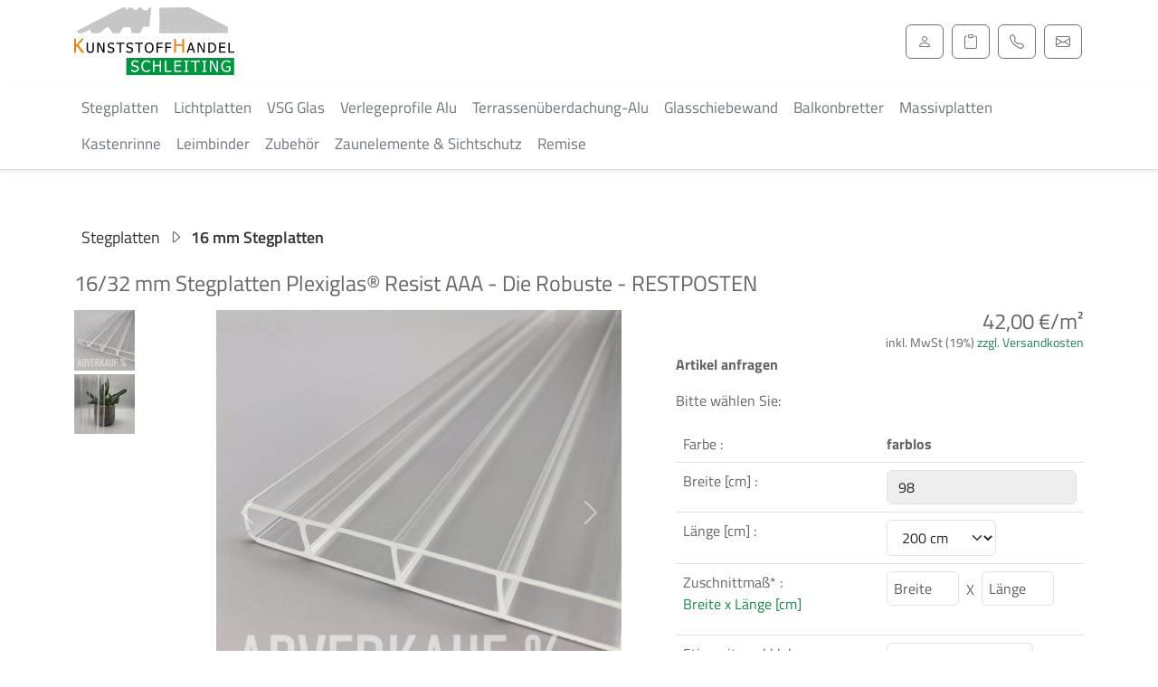

--- FILE ---
content_type: text/html; charset=UTF-8
request_url: https://www.stegplatten.net/hohlkammerplatten-doppelstegplatten-die-robuste-plexiglas-resist-aaa-1632mm_95.html
body_size: 7931
content:
<!doctype html>
<html lang="de">
<head>
    <meta charset="utf-8">
    <meta name="viewport" content="width=device-width, initial-scale=1">
    <title>Hohlkammerplatten / Doppelstegplatten:  Die Robuste - Plexiglas® Resist® 16-32 mm</title>
    <meta name="description" content="Der Robusten Plexiglas Ressist Doppelstegplatte kann Hagel, Sturm und Eis können nichts anhaben. Durch die No Drop Beschichtung fließt Regenwasser  außerdem rückstandsfrei ab - es entstehen keine Tropfränder.">
    <meta name="author" content="(c)2013 - 2026  2M.Studio Internet &amp; Werbung www.2mstudio.de">
    <base href="/">
    <link rel="canonical" href="https://www.stegplatten.net/1632-mm-stegplatten-plexiglas-resist-aaa-die-robuste-restposten_95.html" />
	<meta property="og:type" content="website">
    <meta property="og:url" content="https://www.stegplatten.net/1632-mm-stegplatten-plexiglas-resist-aaa-die-robuste-restposten_95.html">
    <meta property="og:image" content="https://www.stegplatten.net/images/stegplatten.net.jpg">
    <meta property="og:image:type" content="image/jpeg">
    <meta property="og:image:width" content="1920">
    <meta property="og:image:height" content="740">
    <meta property="og:title" content="Hohlkammerplatten / Doppelstegplatten:  Die Robuste - Plexiglas® Resist® 16-32 mm">
    <meta property="og:description" content="Der Robusten Plexiglas Ressist Doppelstegplatte kann Hagel, Sturm und Eis können nichts anhaben. Durch die No Drop Beschichtung fließt Regenwasser  außerdem rückstandsfrei ab - es entstehen keine Tropfränder.">
    <meta name="twitter:card" content="photo" />
    <meta name="twitter:site" content="@flickr" />
    <meta name="twitter:title" content="Hohlkammerplatten / Doppelstegplatten:  Die Robuste - Plexiglas® Resist® 16-32 mm" />
    <meta name="twitter:description" content="Der Robusten Plexiglas Ressist Doppelstegplatte kann Hagel, Sturm und Eis können nichts anhaben. Durch die No Drop Beschichtung fließt Regenwasser  außerdem rückstandsfrei ab - es entstehen keine Tropfränder." />
    <meta name="twitter:image" content="https://www.stegplatten.net/images/stegplatten.net.jpg" />
    <meta name="twitter:url" content="https://stegplatten.net/1632-mm-stegplatten-plexiglas-resist-aaa-die-robuste-restposten_95.html" />
        <link href="assets/css/screen.min.css?id=1769518452" rel="stylesheet">
    <link rel="icon" href="assets/img/favicon-64.png" type="image/png">
</head>
<body>

<div id="modalsm" class="modal fade" tabindex="-1" role="dialog" aria-hidden="true">
    <div class="modal-dialog" role="document"></div>
</div>
<div id="modalx" class="modal modal-xl fade" tabindex="-1" role="dialog"  aria-hidden="true">
    <div class="modal-dialog" role="document"></div>
</div>

<div class="fixed-top bg-white">
<nav class="navbar navbar-expand navbar-light">
    <div class="container">
        <div class="col-3">
            <a class="navbar-brand" href="./"><img src="./assets/img/stegplatten.svg" alt="stegplatten.net" class="img-fluid"></a>
        </div>
        <div class="col-9">
            <ul class="navbar-nav me-auto mb-2 mb-md-0 justify-content-end">
                                    <li class="nav-item">
                        <a href="_lib/modal/login.php" rel="nofollow" title="Login" data-bs-toggle="modal" class="btn btn-outline-secondary me-1 me-md-2" data-bs-target="#modalsm">
                            <i class="bi bi-person mr-1"></i>
                        </a>
                    </li>
                                <li class="nav-item">
                    <a class="btn btn-outline-secondary me-1 me-md-2 navbas" href="account/basket/" title="Merkzettel" rel="nofollow">
                        <i class="bi bi-clipboard"></i></a>
                </li>
                <li class="nav-item">
                    <a class="btn btn-outline-secondary me-1 me-md-2" href="tel:+492874942656" title="+ 49 (0)2874 94 26 56">
                        <i class="bi bi-telephone"></i></a>
                </li>
                <li class="nav-item">
                    <a class="btn btn-outline-secondary" href="page/contact/" title="E-Mail">
                        <i class="bi bi-envelope"></i></a>
                </li>
                <li class="nav-item">
                    <button class="navbar-toggler ms-1 ms-md-2 d-block d-xl-none d-xxl-none" type="button"  data-bs-toggle="offcanvas" data-bs-target="#offcanvasNavbar2"
                            aria-controls="offcanvasNavbar2">
                        <span class="navbar-toggler-icon"></span>
                    </button>
                </li>
            </ul>
        </div>
    </div>
</nav>

<nav class="navbar navbar-expand-xl navbar-light border-bottom shadow-sm" aria-label="Offcanvas navbar large">
    <div class="container">
        <div class="offcanvas offcanvas-start text-bg-light" tabindex="-1" id="offcanvasNavbar2"
             aria-labelledby="offcanvasNavbar2Label">
            <div class="offcanvas-header">
                <h5 class="offcanvas-title fs-6" id="offcanvasNavbar2Label">Menü schliessen</h5>
                <button type="button" class="btn-close btn-close-dark" data-bs-dismiss="offcanvas"
                        aria-label="Close"></button>
            </div>
            <div class="offcanvas-body">
                <ul class="navbar-nav justify-content-start flex-grow-1 pe-1">
                    	<li class="nav-item dropdown"><a class="nav-link" href="#" role="button" data-bs-toggle="dropdown" aria-expanded="false">Stegplatten</a><ul class="dropdown-menu dropdown-menu-full-width mt-2"><li><a class="dropdown-item w-100" href="stegplatten_4.html">Stegplatten</a></li>			<li><a class="dropdown-item" href="6-mm-stegplatten_86.html">6 mm Stegplatten</a></li>
			<li><a class="dropdown-item" href="10-mm-stegplatten_658.html">10 mm Stegplatten</a></li>
			<li><a class="dropdown-item" href="16-mm-stegplatten_656.html">16 mm Stegplatten</a></li>
			<li><a class="dropdown-item" href="25-mm-stegplatten_659.html">25 mm Stegplatten</a></li>
			<li><a class="dropdown-item" href="32-mm-stegplatten_660.html">32 mm Stegplatten</a></li>
			<li><a class="dropdown-item" href="sonderposten_16.html">Sonderposten</a></li>
			<li><a class="dropdown-item" href="16-mm-stegplatten-komplettset_18.html">16 mm Stegplatten Komplettset</a></li>
			<li><a class="dropdown-item" href="terrassenueberdachungen-aus-aluminium_666.html">Aluminium Terrassenüberdachung Stegplatten</a></li>
</ul></li>
	<li class="nav-item dropdown"><a class="nav-link" href="#" role="button" data-bs-toggle="dropdown" aria-expanded="false">Lichtplatten</a><ul class="dropdown-menu dropdown-menu-full-width mt-2"><li><a class="dropdown-item w-100" href="lichtplatten_6.html">Lichtplatten</a></li>			<li><a class="dropdown-item" href="lichtplatten-polycarbonat_28.html">Lichtplatten Polycarbonat</a></li>
			<li><a class="dropdown-item" href="wellplatten-wabe-acrylglas_434.html">Wellplatten Wabe Acrylglas</a></li>
			<li><a class="dropdown-item" href="wellplatten-wabe-plexiglas_438.html">Wellplatten Wabe Plexiglas®</a></li>
			<li><a class="dropdown-item" href="sonderposten_16.html">Sonderposten</a></li>
			<li><a class="dropdown-item" href="befestigungssets_30.html">Befestigungssets</a></li>
			<li><a class="dropdown-item" href="profilfueller_246.html">Profilfüller</a></li>
</ul></li>
	<li class="nav-item dropdown"><a class="nav-link" href="#" role="button" data-bs-toggle="dropdown" aria-expanded="false">VSG Glas</a><ul class="dropdown-menu dropdown-menu-full-width mt-2"><li><a class="dropdown-item w-100" href="vsg-glas_12.html">VSG Glas</a></li>			<li><a class="dropdown-item" href="vsg-glas-klar_253.html">VSG-Glas KLAR</a></li>
			<li><a class="dropdown-item" href="vsg-glas-weissmatte-folie_259.html">VSG-Glas Weißmatte-Folie</a></li>
			<li><a class="dropdown-item" href="vsg-und-esg-sonderposten_336.html">VSG und ESG Sonderposten</a></li>
			<li><a class="dropdown-item" href="terrassenueberdachungen-aus-aluminium_666.html">Aluminium Terrassenüberdachungen VSG-Glas</a></li>
</ul></li>
	<li class="nav-item dropdown"><a class="nav-link" href="#" role="button" data-bs-toggle="dropdown" aria-expanded="false">Verlegeprofile Alu</a><ul class="dropdown-menu dropdown-menu-full-width mt-2"><li><a class="dropdown-item w-100" href="verlegeprofile-alu_5.html">Verlegeprofile Alu</a></li>			<li><a class="dropdown-item" href="verlegeprofile-fuer-8-mm-vsg-glas_282.html">Verlegeprofile für 8 mm VSG / Glas</a></li>
			<li><a class="dropdown-item" href="verlegeprofile-fuer-10-mm-vsg-glas_312.html">Verlegeprofile für 10 mm VSG / Glas</a></li>
			<li><a class="dropdown-item" href="verlegeprofile-fuer-12-mm-vsg-glas_879.html">Verlegeprofile für 12 mm VSG / Glas</a></li>
			<li><a class="dropdown-item" href="verlegeprofile-fuer-6-mm-stegplatten_20.html">Verlegeprofile für 6 mm Stegplatten</a></li>
			<li><a class="dropdown-item" href="verlegeprofile-fuer-10-mm-stegplatten_22.html">Verlegeprofile für 10 mm Stegplatten</a></li>
			<li><a class="dropdown-item" href="verlegeprofile-fuer-16-mm-stegplatten_24.html">Verlegeprofile für 16 mm Stegplatten</a></li>
			<li><a class="dropdown-item" href="verlegeprofile-fuer-25-mm-stegplatten_25.html">Verlegeprofile für 25 mm Stegplatten</a></li>
			<li><a class="dropdown-item" href="verlegeprofile-fuer-32-mm-stegplatten_26.html">Verlegeprofile für 32 mm Stegplatten</a></li>
			<li><a class="dropdown-item" href="aluminium-winkel_27.html">Aluminium Winkel</a></li>
</ul></li>
	<li class="nav-item dropdown"><a class="nav-link" href="#" role="button" data-bs-toggle="dropdown" aria-expanded="false">Terrassenüberdachung-Alu</a><ul class="dropdown-menu dropdown-menu-full-width mt-2"><li><a class="dropdown-item w-100" href="terrassenueberdachung-alu_285.html">Terrassenüberdachung-Alu</a></li>			<li><a class="dropdown-item" href="terrassenueberdachungen-aus-aluminium_666.html">Terrassenüberdachungen aus Aluminium</a></li>
			<li><a class="dropdown-item" href="glasschiebewand_288.html">Glasschiebewand</a></li>
			<li><a class="dropdown-item" href="glasklemmprofil-keilfenster_685.html">Glasklemmprofil Keilfenster</a></li>
			<li><a class="dropdown-item" href="led-beleuchtung-terrassenueberdachung_803.html">LED Beleuchtung Terrassenüberdachung</a></li>
</ul></li>
<li class="nav-item"><a class="nav-link" href="glasschiebewand_288.html">Glasschiebewand</a></li>	<li class="nav-item dropdown"><a class="nav-link" href="#" role="button" data-bs-toggle="dropdown" aria-expanded="false">Balkonbretter</a><ul class="dropdown-menu dropdown-menu-full-width mt-2"><li><a class="dropdown-item w-100" href="balkonbretter_502.html">Balkonbretter</a></li>			<li><a class="dropdown-item" href="balkongelaender_505.html">Balkongeländer</a></li>
			<li><a class="dropdown-item" href="balkonbretter-anthrazit_503.html">Balkonbretter Anthrazit</a></li>
			<li><a class="dropdown-item" href="balkonbretter-hellgrau_530.html">Balkonbretter Hellgrau</a></li>
			<li><a class="dropdown-item" href="balkonbretter-weiss_555.html">Balkonbretter Weiß</a></li>
			<li><a class="dropdown-item" href="balkonbretter-holzdekor-golden-oak_554.html">Balkonbretter Holzdekor Golden Oak</a></li>
			<li><a class="dropdown-item" href="balkonbretter-holzdekor-fichte_556.html">Balkonbretter Holzdekor Fichte</a></li>
			<li><a class="dropdown-item" href="balkonbretter-holzdekor-wenge_558.html">Balkonbretter Holzdekor Wenge</a></li>
			<li><a class="dropdown-item" href="balkonbretter-aluminium-blank_559.html">Balkonbretter Aluminium Blank</a></li>
			<li><a class="dropdown-item" href="balkonbretter-holzdekor-treibholz_557.html">Balkonbretter Holzdekor Treibholz</a></li>
			<li><a class="dropdown-item" href="konkave-balkonbretter-holzdekor-fichte_560.html">Konkave Balkonbretter Holzdekor Fichte</a></li>
			<li><a class="dropdown-item" href="balkonbretter-nach-ral_769.html">Balkonbretter nach RAL</a></li>
</ul></li>
	<li class="nav-item dropdown"><a class="nav-link" href="#" role="button" data-bs-toggle="dropdown" aria-expanded="false">Massivplatten</a><ul class="dropdown-menu dropdown-menu-full-width mt-2"><li><a class="dropdown-item w-100" href="massivplatten_10.html">Massivplatten</a></li>			<li><a class="dropdown-item" href="polycarbonat-platten_39.html">Polycarbonat Platten</a></li>
			<li><a class="dropdown-item" href="acrylglas-plexiglas_40.html">Acrylglas / PLEXIGLAS®</a></li>
			<li><a class="dropdown-item" href="aluminium-verbundplatten_495.html">Aluminium Verbundplatten</a></li>
			<li><a class="dropdown-item" href="pvc-schaumplatten_43.html">PVC-Schaumplatten</a></li>
			<li><a class="dropdown-item" href="pvc-sandwichelemente_272.html">PVC-Sandwichelemente</a></li>
			<li><a class="dropdown-item" href="sonderposten_16.html">Sonderposten</a></li>
</ul></li>
	<li class="nav-item dropdown"><a class="nav-link" href="#" role="button" data-bs-toggle="dropdown" aria-expanded="false">Kastenrinne</a><ul class="dropdown-menu dropdown-menu-full-width mt-2"><li><a class="dropdown-item w-100" href="kastenrinne_226.html">Kastenrinne</a></li>			<li><a class="dropdown-item" href="aluminium-kastenrinne-anthrazit-ral-7016_691.html">Aluminium Kastenrinne anthrazit RAL 7016</a></li>
			<li><a class="dropdown-item" href="aluminium-kastenrinne-weiss-ral-9016_693.html">Aluminium Kastenrinne weiß RAL 9016</a></li>
			<li><a class="dropdown-item" href="aluminium-kastenrinne-braun-ral-8077_692.html">Aluminium Kastenrinne braun RAL 8077</a></li>
			<li><a class="dropdown-item" href="aluminium-kastenrinne-silber-ral-9006_694.html">Aluminium Kastenrinne silber RAL 9006</a></li>
			<li><a class="dropdown-item" href="aluminium-kastenrinne-xl_507.html">Aluminium Kastenrinne XL</a></li>
</ul></li>
	<li class="nav-item dropdown"><a class="nav-link" href="#" role="button" data-bs-toggle="dropdown" aria-expanded="false">Leimbinder</a><ul class="dropdown-menu dropdown-menu-full-width mt-2"><li><a class="dropdown-item w-100" href="leimbinder_7.html">Leimbinder</a></li>			<li><a class="dropdown-item" href="huettemann-brettschichtholz-leimbinder_64.html">Hüttemann Brettschichtholz / Leimbinder</a></li>
			<li><a class="dropdown-item" href="balkenschuhe-und-pfostenanker_45.html">Balkenschuhe und Pfostenanker</a></li>
</ul></li>
	<li class="nav-item dropdown"><a class="nav-link" href="#" role="button" data-bs-toggle="dropdown" aria-expanded="false">Zubehör</a><ul class="dropdown-menu dropdown-menu-full-width mt-2"><li><a class="dropdown-item w-100" href="zubehoer_13.html">Zubehör</a></li>			<li><a class="dropdown-item" href="va-schrauben_44.html">VA-Schrauben</a></li>
			<li><a class="dropdown-item" href="balkenschuhe-und-pfostenanker_45.html">Balkenschuhe und Pfostenanker</a></li>
			<li><a class="dropdown-item" href="sonstige-artikel-dichtungen_47.html">Sonstige Artikel / Dichtungen</a></li>
			<li><a class="dropdown-item" href="verlegeanleitung_48.html">Verlegeanleitung</a></li>
</ul></li>
	<li class="nav-item dropdown"><a class="nav-link" href="#" role="button" data-bs-toggle="dropdown" aria-expanded="false">Zaunelemente & Sichtschutz</a><ul class="dropdown-menu dropdown-menu-full-width mt-2"><li><a class="dropdown-item w-100" href="zaunelemente-sichtschutz_827.html">Zaunelemente & Sichtschutz</a></li>			<li><a class="dropdown-item" href="balkonbretter_502.html">Balkonbretter</a></li>
			<li><a class="dropdown-item" href="trennwandprofile-nut-feder_828.html">Trennwandprofile Nut & Feder</a></li>
			<li><a class="dropdown-item" href="rhombusprofile-aus-aluminium_842.html">Rhombusprofile aus Aluminium</a></li>
</ul></li>
	<li class="nav-item dropdown"><a class="nav-link" href="#" role="button" data-bs-toggle="dropdown" aria-expanded="false">Remise</a><ul class="dropdown-menu dropdown-menu-full-width mt-2"><li><a class="dropdown-item w-100" href="remise_826.html">Remise</a></li></ul></li>
                </ul>
            </div>
        </div>
    </div>
</nav>
</div><main class="container mt-3">
    <div class="row mt-xl-5 pt-xl-5 mt-lg-1 mt-md-2 mt-sm-2">
    <div class="col-12"><ul class="list-unstyled list-group list-group-horizontal my-4 ps-2 breadcrumb"><li><a href="stegplatten_4.html">Stegplatten</a></li><li><i class="bi bi-caret-right mx-2"></i><a href="16-mm-stegplatten_656.html">16 mm Stegplatten</a></li></ul><h1 class="fs-4 mb-3">16/32 mm Stegplatten Plexiglas®  Resist AAA - Die Robuste - RESTPOSTEN</h1></div><div class="col-md-7 pe-5"><div class="row"><div class="col-3"><img data-bs-target="#myCarousel" data-bs-slide-to="0" src="img/1632-mm-stegplatten-plexiglas-resist-aaa-die-robuste-restposten_95_01.jpg" alt="img/1632-mm-stegplatten-plexiglas-resist-aaa-die-robuste-restposten_95_01.jpg" class="img-fluid w-50 mb-1"><br><img data-bs-target="#myCarousel" data-bs-slide-to="1" src="img/1632-mm-stegplatten-plexiglas-resist-aaa-die-robuste-restposten_95_02.jpg" alt="img/1632-mm-stegplatten-plexiglas-resist-aaa-die-robuste-restposten_95_02.jpg" class="img-fluid w-50 mb-1"><br></div><div class="col-9"><div id="myCarousel" class="carousel slide">
<div class="carousel-indicators">
<button type="button" data-bs-target="#myCarousel" data-bs-slide-to="0" class="active" aria-current="true" aria-label="Slide 1"></button>
<button type="button" data-bs-target="#myCarousel" data-bs-slide-to="1" aria-label="Slide 2"></button>
</div>
<div class="carousel-inner">
<div class="carousel-item active">
<a href="img/lg/1632-mm-stegplatten-plexiglas-resist-aaa-die-robuste-restposten_95_01.jpg" data-toggle="lightbox" data-gallery="example-gallery"><img src="img/lg/1632-mm-stegplatten-plexiglas-resist-aaa-die-robuste-restposten_95_01.jpg" class="d-block w-100" alt="img/lg/1632-mm-stegplatten-plexiglas-resist-aaa-die-robuste-restposten_95_01.jpg">
</a></div>
<div class="carousel-item ">
<a href="img/lg/1632-mm-stegplatten-plexiglas-resist-aaa-die-robuste-restposten_95_02.jpg" data-toggle="lightbox" data-gallery="example-gallery"><img src="img/lg/1632-mm-stegplatten-plexiglas-resist-aaa-die-robuste-restposten_95_02.jpg" class="d-block w-100" alt="img/lg/1632-mm-stegplatten-plexiglas-resist-aaa-die-robuste-restposten_95_02.jpg">
</a></div>
</div><button class="carousel-control-prev" type="button" data-bs-target="#myCarousel" data-bs-slide="prev">
                <span class="carousel-control-prev-icon" aria-hidden="true"></span>
                <span class="visually-hidden">Previous</span>
              </button>
              <button class="carousel-control-next" type="button" data-bs-target="#myCarousel" data-bs-slide="next">
                <span class="carousel-control-next-icon" aria-hidden="true"></span>
                <span class="visually-hidden">Next</span>
              </button>
            </div></div></div></div><div class="col-md-5"><div class="row px-0"> <div class="text-end pt-3 pt-md-0"><p class="fs-4 mb-0">42,00 &euro;/m²</p><div class="small">inkl. MwSt (19%) <a href="frachtkosten-lieferzeiten_176.html" class="text-success">zzgl. Versandkosten</a></div></div>
         <form method="post" action="/hohlkammerplatten-doppelstegplatten-die-robuste-plexiglas-resist-aaa-1632mm_95.html#note">
        <p><strong>Artikel anfragen</strong></p>
        <p>Bitte wählen Sie:
            <input type="hidden" name="id" value="95">
            <input type="hidden" name="feature" value="0">
            <input type="hidden" name="artikelname" value="16/32 mm Stegplatten Plexiglas®  Resist AAA - Die Robuste - RESTPOSTEN">
            <input type="hidden" name="artvar" value="23976">
            <input type="hidden" name="property" value="Farbe">
            <input type="hidden" name="unit" value="m²">
            <input type="hidden" name="var" value="farblos">
            <input type="hidden" name="price_basic" value="42">
            <input type="hidden" name="price" value="0">            
        </p>
        <table class="table table">
        <tr>
            <td class="col-6">Farbe :</td>
            <td><strong>farblos</strong></td>
        </tr>
            <tr>
                <td>Breite [cm] :</td>
                <td><input type="text" class="size nb form-control" value="98" name="Breite" readonly="readonly">
</td>
            </tr> 
            <tr>
                <td>Länge [cm] :</td>
                <td><select onchange="$('#inbasket').hide()" name="Länge" class='form-select w-auto'>
<option value="200">200 cm</option>
<option value="400">400 cm</option>
</select>
</td>
            </tr> 
                <tr>
                    <td>Zuschnittmaß* :<br><span class="text-success">Breite x Länge    [cm]</span><td><input class="form-control amount float-start " type="number" name="width" value="" placeholder="Breite"> <span class="px-2 mt-2 float-start">X</span>
                    <input class="form-control amount float-start " type="number" name="length" value="" placeholder="Länge">
                     <span class="text-danger ps-5 d-inline-flex"></span></td></tr> 
                <tr>
                    <td>Stirnseiten abkleben:<br><span class="text-success">(2,00  EUR je Platte)</span></td>
                    <td><select onchange="$('#inbasket').hide()" name="tape" class='form-select w-auto'>
<option value="NEIN">NEIN</option>
<option value="JA">JA</option>
<option value="Tape beilegen">Tape beilegen</option>
</select>
 </td>                    
                </tr><a id="note"></a><tr>
            <td>Menge:
            <input type="number" min="1" name="menge" onchange="$('#inbasket').hide()" class="amount form-control w-10" value="1"></td>
            <td><button type="submit" class="btn btn-secondary float-end mt-3 px-4" name="math"><i class="bi bi-calculator me-2"></i> berechnen</button></td>
        <tr></table><p>*Zuschnitt ohne Mehrkosten</p>
        </form>
        </div></div></div><div class="col-12"><ul class="nav nav-tabs mt-3"><li class="nav-item">
                  <a class="nav-link active" type="button" data-bs-toggle="tab" data-bs-target="#tab-1">Beschreibung</a>
                </li><li class="nav-item">
                  <a class="nav-link" type="button" data-bs-toggle="tab" data-bs-target="#tab-2">Eigenschaften</a>
                </li><li class="nav-item">
                  <a class="nav-link" type="button" data-bs-toggle="tab" data-bs-target="#tab-3">Materialinfo</a>
                </li><li class="nav-item">
                  <a class="nav-link" type="button" data-bs-toggle="tab" data-bs-target="#tab-4">PDF's</a>
                </li></ul><div class="tab-content mt-3">
                <div class="tab-pane fade show active" id="tab-1">
                    <h3>16/32 mm Stegplatten "Die Robuste - Plexiglas® Resist"<br></h3><p>Bei dieser Platte handelt es sich um einen Abverkauf eines Restposten. Somit sind nur noch beschränkte Längen und Mengen verfügbar.</p><p>Durch ihre gute Lichtdurchlässigkeit und den breiten Kammerabstand von 32mm bekommt diese Stegplatte eine besonders edle Optik und eignet sich zum Beispiel perfekt für eine Terrassenüberdachung vor dem Wohnzimmerfenster, damit auch im Haus kein Tageslicht verloren geht.</p><p>Zudem zeichnet sich „Die Robuste“ Doppelstegplatte durch Ihre ausgezeichnete Witterungsbeständigkeit aus. Hagel, Sturm und Eis können ihr nichts anhaben und durch die No Drop Beschichtung fließt Regenwasser rückstandsfrei ab - es entstehen keine Tropfränder.</p><p>AAA Doppelstegplatten sind Algenbewuchs reduzierende, dauerhaft witterungsbeständige, sehr lichtdurchlässige Platten aus modifiziertem Acrylglas (Plexiglas).</p><p>10 Jahre Garantie auf Witterungsbeständigkeit und Lichtdurchlässigkeit.<br></p>
                </div>
                <div class="tab-pane fade" id="tab-2">
                  <table class="table table-striped w-auto"  class="" style="color: var(--bs-body-color); font-size: var(--bs-body-font-size); font-weight: var(--bs-body-font-weight); text-align: var(--bs-body-text-align); background-color: rgba(var(--bs-tertiary-bg-rgb),var(--bs-bg-opacity)); max-width: 667px;"><colgroup><col style="width: 23.2243%;"><col style="width: 76.6257%;"></colgroup><tbody><tr><td style="vertical-align: top;">Farbton:</td><td>klar</td></tr><tr><td style="vertical-align: top;">Gewicht:</td><td>4300g/m²</td></tr><tr><td style="vertical-align: top;">Stärke:</td><td>16 mm</td></tr><tr><td style="vertical-align: top;">Lichtdurchlässigkeit:&nbsp;&nbsp;</td><td>86%</td></tr><tr><td style="vertical-align: top;">Kammerabstand:</td><td>32 mm</td></tr><tr><td style="vertical-align: top;">UV-Vergütung:<br></td><td>Rohstoffbedingt UV-Vergütet</td></tr><tr><td>Material:</td><td>Plexiglas</td></tr><tr><td style="vertical-align: top;">Brandschutzklasse:</td><td>nach EN 1501-1&nbsp; E<br></td></tr><tr><td>Tragfähigkeit:</td><td>75 kg/m² - frei verlegbar bis 600cm Länge bei einer Breite von 98cm.<br></td></tr><tr><td style="vertical-align: top;">U-Wert:</td><td>2,5</td></tr><tr><td>Schalldämmmaß:</td><td>24 dB</td></tr><tr><td style="vertical-align: top;">Garantie:</td><td>10 Jahre</td></tr><tr><td style="vertical-align: top;">Hersteller:</td><td>Röhm GmbH</td></tr></tbody></table>
                </div>
                 <div class="tab-pane fade" id="tab-3">
                  <p><strong>Materialinfo</strong></p><p>Stegplatten aus original Plexiglas® werden von der Firma Evonik (ehemals Röhm) aus dem sehr hochwertigen Rohstoff Polymethylmethacrylat – kurz PMMA – gefertigt.</p><p>Durch unterschiedliche Veredelungsverfahren kann Evonik Stegplatten mit verschiedenen herausragenden Eigenschaften wie z.B. AAA (Anti Algen Ausstattung), No Drop, Cool Blue, Alltop, Heatstop oder Resist herstellen.<br></p><p>Diese Stegplatten eignen sich für unzählige Anwendungsbereiche wie z.B. Terrassendächer, Pergolen, Carports, Gewächshäuser, Trennwände, Möbel, Vordächer oder Wintergärten.</p><p><br></p><p><strong>Verarbeitung&nbsp;</strong></p><p>Stegplatten aus Polycarbonat lassen sich mit beinahe&nbsp; allen gängigen Maschinen (z.B. Stichsäge, Flex, Kreissäge) und einem fein gezahnten Sägeblatt bearbeiten. Die Unterkonstruktion sollte nach den Vorschriften des Herstellers, bzw. Fachverkäufers erstellt werden um eine ausreichende Befestigung Ihrer Platten zu gewährleisten.</p><p><strong>ACHTUNG</strong>, bitte unbedingt folgende Punkte beachten:</p><p></p><ul><li>Nur Spezialsilikon ( neutral vernetzt ) bei der Verarbeitung verwenden, sofern nötig</li><li>Bitte die Schraubenlöcher in den Platten größer vorbohren; Faustregel: Schraubendurchmesser + 3 mm</li><li>Hohlkammerplatten aus Polycarbonat haben eine gegen UV Strahlen vergütete Seite (gekennzeichnet durch eine beschriftete Folienkaschierung) die unbedingt nach "oben" verlegt werden muss.</li></ul><p></p><p><br></p>
                </div>
                <div class="tab-pane fade" id="tab-4">
                  <h3>Dokumente</h3>
                  <ul class="publicpdf list-unstyled"><li><a href="./media/public/PLEXIGLAS-Montagehinweise.pdf" target="_blank"><i class="bi bi-file-pdf"></i> PLEXIGLAS Montagehinweise.pdf</a></li><li><a href="./media/public/PLEXIGLAS-vergilbt-nicht.pdf" target="_blank"><i class="bi bi-file-pdf"></i> PLEXIGLAS Vergilbt Nicht.pdf</a></li><li><a href="./media/public/VERLEGEANLEITUNG.pdf" target="_blank"><i class="bi bi-file-pdf"></i> VERLEGEANLEITUNG.pdf</a></li></ul>
                </div>
             </div></div>    </div>
</main>
<footer class="container-fluid mt-5 border-top py-3">
    <div class="container">
        <div class="row">
            <div class="col-md-3">
                <h4>Service Hotline</h4>
                <p>Telefonische Beratung unter:
                    <br><a href="tel:+492874942656">02874 - 942656</a></p>
                <p>Mo.-Do.<br> &nbsp; 08:00 - 12:30 Uhr
                    <br> &nbsp; 13:30 - 17:00 Uhr<br>
                    Fr. <br>&nbsp; 08:00 - 14:00 Uhr<br>
                    &nbsp; spätere Termine  nach Absprache
                </p>
            </div>
            <div class="col-md-3">
                <h4>Kontakt</h4>
                Telefon: +49 (0) 2874 - 94 26 56<br>
                Telefax: +49 (0) 2874 - 94 26 57<br>
                E-Mail: <a href="mailto:info@stegplatten.net">info@stegplatten.net</a><br>
                <a href="kontaktformular_175.html">Kontaktformular</a><br><br>
                Kunststoffhandel Schleiting GmbH<br>
                Alte Bundesstraße 11<br>
                D-46419 Isselburg
            </div>
            <div class="col-md-3">
                <h4>Informationen</h4>
                <a href="anfahrt_174.html">Anfahrt</a><br>
                <a href="impressum_49.html">Impressum</a><br>
                <a href="datenschutz_492.html">Datenschutz</a><br>
                <a href="agb_50.html">AGB</a>
            </div>
            <div class="col-md-3">
                <h4>Service</h4>
                <a href="https://www.stegplattenservice.de/" target="_blank">Montageservice</a><br>
                <a href="frachtkosten-lieferzeiten_176.html">Frachtkosten</a><br>
                    <a href="verlegeanleitung-stegplatten_48.html">Verlegeanleitung</a><br>
                    <a href="sitemap_276.html">Sitemap</a><br>
                <img src="assets/img/stegplatten.svg" alt="stegplatten.net" class="img-fluid mt-3">
            </div>
        </div>
        <div class="row mt-3">
            <div class="col-12 text-center">
                <hr>
                <sup>*</sup> Alle Preise inkl. gesetzl. Mehrwertsteuer zzgl. Versandkosten, wenn nicht anders angegeben.
            </div>
        </div>
    </div>
</footer>
<div class="up bg-secondary fs-4">
    <i class="bi bi-chevron-up"></i>
</div>
<script src="assets/js/jquery-3.7.1.min.js"></script>
<script src="assets/js/bootstrap.bundle.min.js"></script>
<script src="assets/js/lightbox.bundle.min.js"></script>
<script src="assets/js/jquery.cookie.min.js"></script>
<script src="assets/js/user.js"></script>
</body>
</html>

--- FILE ---
content_type: text/javascript
request_url: https://www.stegplatten.net/assets/js/user.js
body_size: 1116
content:
$('#modal').on('hidden.bs.modal', function (e) {
    $("#modal").removeData("modal");
});
$('#modalsm').on('click', '.lostpw', function (e) {
    var button = $(e.relatedTarget);
    var target = $(this).attr("href");
    var modal = $(this).parent().parent().parent().parent();
    $.get(target,function(data) {
        modal.find('.modal-dialog').html(data)
    });
});
$('#modalsm, #modalx').on('show.bs.modal', function (event) {
    var button = $(event.relatedTarget);
    var target = button.attr("href");
    var modal = $(this);
    $.get(target,function(data) {
        modal.find('.modal-dialog').html(data)
    });
})
/* ------------------------------------------------- */
$(document).on('keypress', '.pass, .mail', function(e) {
    if(e.which == 13) {
        $(".login").trigger('click');
    }
});
$(document).on('click', ".login", function(){
    var err = '';
    var msg = '007';
    var mail = $('.mail').val();
    var pass = $('.pass').val();
    if( mail.length<5 || pass.length<5 ) {
        err = '<span class="text-danger">Fehler / Fout / Error!</span>';
        $('.msg').html(err);
    } else {
        $.ajax({
            type: 'POST',
            url: '_lib/ajax/validate.php',
            data: 'go=login&pass=' + pass+'&email='+mail,
            beforeSend: function () {
                $('.login').attr("disabled", "disabled");
                $('.modal-body').css('opacity', '.5');
            },
            success: function (msg) {
                //alert('M: ' + msg);
                var res = msg.split(",");

                if (res[0] == 'ok') {
                    $('.msg').html('<span class="text-success">Hallo ' + res[1] + ' </p>');

                    setTimeout(function () {
                        window.location.href = res[3];
                    }, 1350);

                } else {
                    $('.msg').html('<span class="text-danger fs-5">'+res[0]+'</span>');

                    $('.login').removeAttr("disabled");
                    $('.modal-body').css('opacity', '');
                }
            }
        });
    }
});

/* ------------------------------------------------- */
$(document).on('click', ".lostpass", function(){
    var err = '';
    var pass = '';
    var mail = '';
    var mail = $('#modalsm .mailx').val();

    if(mail.length<5) {
        err = 'Error: E-mail wrong! ' + mail;
        $('.logerr').html(err);
    } else {
        $.ajax({
            type: 'POST',
            url: '_lib/ajax/validate.php',
            data: 'go=newpass&pass=lost&email='+mail,
            beforeSend: function () {
                $('.lostpass').attr("disabled", "disabled");
                $('.modal-body').css('opacity', '.5');
            },
            success: function (msg) {
                //alert('MSG:  ' + msg);
                $('.logerr').html(msg);
                $('.lostpass').attr("disabled");
                $('.modal-body').css('opacity', '');
            }
        });
    }
});


$(function () {
    $(window).scroll(function (t) {
        var e = $(this).scrollTop();
        e < 150 ? $(".up").hide() : $(".up").fadeIn(370), e
    })
}), $(".up").click(function () {
    return $("html, body").animate({scrollTop: 0}, 600), !1
})
function MM_jumpMenu(targ,selObj,restore){ //v3.0
    eval(targ+".location='"+selObj.options[selObj.selectedIndex].value+"'");
    if (restore) selObj.selectedIndex=0;
}
$("body").on("click", ".btn-notice", function () {
    var $icon = $(".btn-notice i");
    $icon.toggleClass("bi-chevron-compact-down bi-chevron-compact-up");
    $.cookie("notice", 1);
});

--- FILE ---
content_type: image/svg+xml
request_url: https://www.stegplatten.net/assets/img/stegplatten.svg
body_size: 6847
content:
<?xml version="1.0" encoding="utf-8"?>
<!-- Generator: Adobe Illustrator 16.0.0, SVG Export Plug-In . SVG Version: 6.00 Build 0)  -->
<!DOCTYPE svg PUBLIC "-//W3C//DTD SVG 1.1//EN" "http://www.w3.org/Graphics/SVG/1.1/DTD/svg11.dtd">
<svg version="1.1" id="Ebene_1" xmlns="http://www.w3.org/2000/svg" xmlns:xlink="http://www.w3.org/1999/xlink" x="0px" y="0px"
	 width="394.976px" height="167.3px" viewBox="12.422 38.915 394.976 167.3" enable-background="new 12.422 38.915 394.976 167.3"
	 xml:space="preserve">
<polygon id="_53898688" fill="#009640" points="140.958,163.676 407.14,163.676 407.14,206.215 140.958,206.215 "/>
<path id="_53898616" fill="#FFFFFF" d="M162.37,198.807c-2.028,0-3.75-0.212-5.163-0.629c-1.42-0.421-2.758-0.934-4.006-1.547
	v-4.646h0.263c1.222,1.151,2.609,2.04,4.158,2.667c1.549,0.635,3.046,0.947,4.479,0.947c2.053,0,3.602-0.429,4.652-1.285
	c1.049-0.852,1.574-1.983,1.574-3.379c0-1.113-0.275-2.021-0.825-2.719c-0.551-0.698-1.42-1.215-2.624-1.555
	c-0.864-0.25-1.65-0.461-2.361-0.621c-0.71-0.16-1.606-0.377-2.68-0.652c-0.96-0.25-1.825-0.569-2.586-0.961
	c-0.761-0.383-1.439-0.888-2.028-1.516c-0.576-0.614-1.017-1.338-1.337-2.163c-0.319-0.831-0.479-1.79-0.479-2.878
	c0-2.266,0.883-4.159,2.643-5.689c1.767-1.528,4.012-2.296,6.75-2.296c1.562,0,3.039,0.153,4.434,0.467
	c1.396,0.313,2.682,0.755,3.872,1.331v4.447h-0.282c-0.89-0.813-2.022-1.523-3.411-2.131c-1.388-0.609-2.84-0.91-4.37-0.91
	c-1.721,0-3.115,0.404-4.177,1.211c-1.063,0.805-1.594,1.861-1.594,3.174c0,1.189,0.314,2.129,0.935,2.834
	c0.627,0.697,1.536,1.209,2.719,1.535c0.788,0.211,1.747,0.454,2.885,0.724c1.14,0.269,2.08,0.511,2.835,0.735
	c1.926,0.588,3.327,1.478,4.216,2.662c0.89,1.189,1.332,2.648,1.332,4.389c0,1.088-0.224,2.162-0.666,3.225
	c-0.442,1.063-1.068,1.958-1.869,2.7c-0.896,0.807-1.913,1.433-3.045,1.868C165.487,198.588,164.066,198.807,162.37,198.807z
	 M190.722,198.807c-1.823,0-3.5-0.308-5.029-0.923c-1.536-0.607-2.854-1.522-3.967-2.731c-1.114-1.216-1.977-2.726-2.584-4.536
	c-0.614-1.811-0.922-3.891-0.922-6.245c0-2.334,0.294-4.371,0.89-6.11c0.595-1.734,1.459-3.244,2.598-4.53
	c1.114-1.254,2.431-2.207,3.954-2.859c1.53-0.66,3.231-0.985,5.12-0.985c0.94,0,1.817,0.07,2.636,0.204
	c0.819,0.141,1.574,0.314,2.278,0.524c0.601,0.192,1.215,0.423,1.843,0.704c0.633,0.282,1.253,0.59,1.867,0.928v4.479h-0.3
	c-0.326-0.301-0.741-0.659-1.253-1.089c-0.512-0.422-1.139-0.844-1.875-1.253c-0.711-0.392-1.491-0.704-2.323-0.954
	c-0.838-0.248-1.811-0.377-2.905-0.377c-1.19,0-2.316,0.242-3.378,0.729c-1.062,0.485-1.989,1.21-2.79,2.155
	c-0.786,0.954-1.402,2.145-1.836,3.584c-0.441,1.433-0.659,3.053-0.659,4.85c0,1.913,0.23,3.558,0.691,4.939
	c0.467,1.383,1.095,2.547,1.894,3.5c0.775,0.921,1.689,1.618,2.739,2.086c1.049,0.467,2.163,0.703,3.339,0.703
	c1.068,0,2.067-0.128,2.976-0.39c0.915-0.263,1.728-0.595,2.437-0.998c0.691-0.385,1.28-0.78,1.779-1.19
	c0.506-0.403,0.896-0.748,1.184-1.036h0.28v4.421c-0.614,0.289-1.189,0.563-1.733,0.826c-0.544,0.262-1.203,0.518-1.977,0.768
	c-0.813,0.262-1.568,0.46-2.259,0.602C192.737,198.737,191.835,198.807,190.722,198.807L190.722,198.807z M226.98,198.301h-3.711
	V184.64h-12.848v13.661h-3.71v-27.909h3.71v10.946h12.848v-10.946h3.711V198.301z M252.65,198.301h-16.174v-27.909h3.71v24.606
	h12.464V198.301z M259.414,198.301v-27.909h17.453v3.3h-13.743v7.646h12.81v3.302h-12.81V195h13.743v3.302H259.414z
	 M294.539,198.301h-10.838v-2.848h3.564v-22.216h-3.564v-2.846h10.838v2.846h-3.563v22.216h3.563V198.301z M309.475,198.301v-24.609
	h-9.374v-3.3h22.459v3.3h-9.374v24.609H309.475z M338.956,198.301h-10.838v-2.848h3.564v-22.216h-3.564v-2.846h10.838v2.846h-3.563
	v22.216h3.563V198.301z M367.333,198.301h-4.158l-12.342-24.064v24.064h-3.468v-27.909h5.266l11.234,22.1v-22.1h3.468V198.301z
	 M388.512,198.844c-1.977,0-3.781-0.301-5.419-0.902c-1.639-0.595-3.047-1.51-4.223-2.731c-1.172-1.241-2.074-2.771-2.694-4.594
	c-0.626-1.824-0.941-3.922-0.941-6.296c0-2.252,0.315-4.268,0.948-6.047c0.633-1.778,1.535-3.302,2.706-4.562
	c1.139-1.229,2.54-2.169,4.204-2.835c1.657-0.659,3.48-0.991,5.451-0.991c0.94,0,1.836,0.07,2.701,0.204
	c0.862,0.141,1.688,0.326,2.475,0.563c0.621,0.185,1.318,0.448,2.086,0.78c0.775,0.326,1.396,0.615,1.868,0.852v4.479h-0.319
	c-0.461-0.41-0.941-0.8-1.433-1.171c-0.493-0.371-1.19-0.768-2.093-1.19c-0.749-0.377-1.605-0.684-2.585-0.935
	c-0.972-0.249-2.021-0.378-3.147-0.378c-2.688,0-4.856,1.012-6.514,3.041c-1.657,2.021-2.482,4.715-2.482,8.074
	c0,1.874,0.217,3.512,0.659,4.914c0.434,1.394,1.068,2.584,1.887,3.557c0.807,0.967,1.766,1.696,2.898,2.201
	c1.132,0.506,2.405,0.762,3.813,0.762c1.056,0,2.099-0.076,3.136-0.224c1.036-0.153,1.912-0.378,2.623-0.679v-7.211h-6.449v-3.264
	h10.122v12.183c-0.475,0.212-1.107,0.48-1.901,0.807c-0.793,0.325-1.535,0.583-2.226,0.768c-0.908,0.275-1.734,0.48-2.47,0.621
	C390.45,198.774,389.562,198.844,388.512,198.844L388.512,198.844z"/>
<polygon id="_53898544" fill="#EF7D0A" points="37.643,151.11 31.668,151.11 19.046,135.021 17.024,137.282 17.024,151.11 
	12.422,151.11 12.422,116.504 17.024,116.504 17.024,132.411 31.209,116.504 36.81,116.504 22.474,131.959 "/>
<path id="_53898472" d="M52.1,151.624c-1.442,0-2.699-0.193-3.781-0.57c-1.076-0.377-1.995-0.946-2.755-1.689
	c-0.856-0.863-1.465-1.889-1.814-3.083c-0.355-1.195-0.53-2.665-0.53-4.412v-15.339h3.269v15.339c0,1.133,0.073,2.085,0.214,2.863
	c0.141,0.777,0.422,1.471,0.839,2.09c0.446,0.66,1.043,1.161,1.792,1.5c0.756,0.344,1.68,0.512,2.767,0.512
	c1.025,0,1.934-0.168,2.722-0.512c0.794-0.339,1.409-0.84,1.854-1.5c0.406-0.631,0.682-1.324,0.828-2.084
	c0.152-0.755,0.225-1.685,0.225-2.79v-15.418h3.269v15.339c0,1.702-0.174,3.167-0.519,4.39c-0.35,1.223-0.958,2.254-1.826,3.105
	c-0.783,0.754-1.69,1.323-2.733,1.695C54.884,151.436,53.61,151.624,52.1,151.624L52.1,151.624z"/>
<polygon id="_53898400" points="87.185,151.11 83.522,151.11 72.652,129.916 72.652,151.11 69.597,151.11 69.597,126.529 
	74.235,126.529 84.13,145.994 84.13,126.529 87.185,126.529 "/>
<path id="_53898328" d="M102.934,151.555c-1.786,0-3.302-0.186-4.547-0.553c-1.251-0.371-2.429-0.822-3.527-1.363v-4.091h0.23
	c1.076,1.015,2.299,1.798,3.663,2.35c1.364,0.558,2.682,0.833,3.945,0.833c1.809,0,3.172-0.376,4.097-1.132
	c0.924-0.75,1.386-1.747,1.386-2.976c0-0.98-0.243-1.78-0.728-2.395c-0.484-0.614-1.25-1.071-2.31-1.37
	c-0.761-0.22-1.454-0.405-2.08-0.546s-1.414-0.333-2.361-0.575c-0.845-0.22-1.605-0.501-2.276-0.845
	c-0.67-0.338-1.268-0.783-1.787-1.336c-0.507-0.54-0.896-1.177-1.178-1.904c-0.281-0.732-0.422-1.577-0.422-2.536
	c0-1.995,0.778-3.663,2.327-5.01c1.555-1.347,3.533-2.022,5.945-2.022c1.375,0,2.676,0.135,3.905,0.411
	c1.229,0.277,2.361,0.666,3.41,1.173v3.916h-0.248c-0.783-0.715-1.781-1.341-3.003-1.876s-2.502-0.8-3.85-0.8
	c-1.515,0-2.744,0.354-3.679,1.064c-0.936,0.71-1.403,1.641-1.403,2.795c0,1.049,0.276,1.877,0.823,2.497
	c0.552,0.614,1.352,1.065,2.394,1.353c0.694,0.186,1.539,0.4,2.542,0.637c1.003,0.236,1.832,0.451,2.497,0.647
	c1.696,0.519,2.93,1.302,3.713,2.344c0.784,1.048,1.173,2.333,1.173,3.866c0,0.958-0.198,1.904-0.586,2.839
	c-0.389,0.936-0.941,1.725-1.646,2.378c-0.789,0.711-1.685,1.264-2.682,1.646C105.678,151.364,104.428,151.555,102.934,151.555
	L102.934,151.555z"/>
<polygon id="_53891880" points="124.571,151.11 124.571,129.437 116.316,129.437 116.316,126.529 136.096,126.529 136.096,129.437 
	127.84,129.437 127.84,151.11 "/>
<path id="_53891808" d="M149.174,151.555c-1.786,0-3.303-0.186-4.547-0.553c-1.251-0.371-2.429-0.822-3.528-1.363v-4.091h0.23
	c1.077,1.015,2.299,1.798,3.664,2.35c1.364,0.558,2.682,0.833,3.944,0.833c1.809,0,3.172-0.376,4.097-1.132
	c0.924-0.75,1.386-1.747,1.386-2.976c0-0.98-0.243-1.78-0.728-2.395c-0.484-0.614-1.251-1.071-2.31-1.37
	c-0.761-0.22-1.454-0.405-2.08-0.546c-0.625-0.141-1.414-0.333-2.361-0.575c-0.845-0.22-1.606-0.501-2.276-0.845
	c-0.67-0.338-1.268-0.783-1.787-1.336c-0.507-0.54-0.896-1.177-1.178-1.904c-0.282-0.732-0.422-1.577-0.422-2.536
	c0-1.995,0.778-3.663,2.327-5.01c1.555-1.347,3.533-2.022,5.945-2.022c1.375,0,2.676,0.135,3.905,0.411
	c1.229,0.277,2.361,0.666,3.41,1.173v3.916h-0.248c-0.784-0.715-1.781-1.341-3.004-1.876c-1.223-0.535-2.502-0.8-3.849-0.8
	c-1.516,0-2.744,0.354-3.679,1.064c-0.936,0.71-1.403,1.641-1.403,2.795c0,1.049,0.276,1.877,0.823,2.497
	c0.552,0.614,1.352,1.065,2.395,1.353c0.693,0.186,1.539,0.4,2.542,0.637c1.003,0.236,1.832,0.451,2.497,0.647
	c1.696,0.519,2.931,1.302,3.713,2.344c0.784,1.048,1.172,2.333,1.172,3.866c0,0.958-0.197,1.904-0.586,2.839
	c-0.389,0.936-0.941,1.725-1.646,2.378c-0.789,0.711-1.685,1.264-2.682,1.646C151.918,151.364,150.667,151.555,149.174,151.555
	L149.174,151.555z"/>
<polygon id="_53891736" points="170.812,151.11 170.812,129.437 162.556,129.437 162.556,126.529 182.336,126.529 182.336,129.437 
	174.08,129.437 174.08,151.11 "/>
<path id="_53891664" d="M205.333,129.353c0.935,1.077,1.657,2.417,2.175,4.012c0.519,1.594,0.778,3.416,0.778,5.461
	c0,1.994-0.253,3.792-0.761,5.398c-0.507,1.611-1.24,2.958-2.192,4.046c-1.003,1.145-2.176,1.99-3.511,2.536
	c-1.336,0.547-2.813,0.818-4.418,0.818c-1.663,0-3.162-0.282-4.492-0.84c-1.33-0.564-2.474-1.398-3.432-2.514
	c-0.946-1.087-1.674-2.428-2.181-4.029c-0.507-1.595-0.761-3.397-0.761-5.415c0-2.068,0.254-3.883,0.767-5.444
	c0.513-1.567,1.245-2.908,2.191-4.029c0.941-1.093,2.085-1.921,3.427-2.485c1.335-0.569,2.828-0.851,4.48-0.851
	c1.674,0,3.183,0.293,4.525,0.874C203.271,127.477,204.403,128.293,205.333,129.353L205.333,129.353z M204.882,138.826
	c0-1.628-0.174-3.066-0.53-4.323c-0.349-1.257-0.845-2.293-1.481-3.122c-0.654-0.845-1.438-1.482-2.356-1.904
	c-0.918-0.423-1.949-0.638-3.093-0.638c-1.189,0-2.226,0.209-3.111,0.621c-0.885,0.411-1.674,1.053-2.355,1.921
	c-0.649,0.84-1.145,1.888-1.494,3.156c-0.344,1.262-0.519,2.693-0.519,4.289c0,3.229,0.677,5.697,2.029,7.404
	c1.357,1.713,3.173,2.57,5.45,2.57c2.276,0,4.091-0.857,5.437-2.57C204.206,144.522,204.882,142.054,204.882,138.826
	L204.882,138.826z"/>
<polygon id="_53891592" points="230.486,129.437 219.041,129.437 219.041,136.368 230.008,136.368 230.008,139.276 219.041,139.276 
	219.041,151.11 215.772,151.11 215.772,126.529 230.486,126.529 "/>
<polygon id="_53891520" points="252.028,129.437 240.583,129.437 240.583,136.368 251.549,136.368 251.549,139.276 240.583,139.276 
	240.583,151.11 237.314,151.11 237.314,126.529 252.028,126.529 "/>
<polygon id="_53891448" fill="#EF7D0A" points="283.879,151.11 279.305,151.11 279.305,134.279 263.477,134.279 263.477,151.11 
	258.903,151.11 258.903,116.723 263.477,116.723 263.477,130.211 279.305,130.211 279.305,116.723 283.879,116.723 "/>
<path id="_53891376" d="M290.117,151.11l8.29-24.58h4.022l8.29,24.58h-3.449l-2.23-6.869h-9.394l-2.227,6.869H290.117z
	 M304.138,141.451l-3.804-11.585l-3.781,11.585H304.138z"/>
<polygon id="_53891304" points="334.542,151.11 330.88,151.11 320.012,129.916 320.012,151.11 316.956,151.11 316.956,126.529 
	321.594,126.529 331.489,145.994 331.489,126.529 334.542,126.529 "/>
<path id="_53891232" d="M362.814,138.842c0,2.249-0.457,4.271-1.363,6.076c-0.907,1.809-2.125,3.217-3.652,4.226
	c-1.245,0.783-2.508,1.307-3.792,1.572c-1.279,0.266-2.919,0.395-4.908,0.395h-5.664v-24.58h5.597c2.311,0,4.124,0.174,5.438,0.518
	c1.318,0.349,2.435,0.822,3.359,1.431c1.588,1.043,2.812,2.434,3.685,4.165C362.381,134.379,362.814,136.447,362.814,138.842z
	 M359.41,138.797c0-1.894-0.314-3.51-0.94-4.846s-1.555-2.383-2.789-3.128c-0.868-0.529-1.798-0.907-2.79-1.138
	s-2.22-0.35-3.696-0.35h-2.491v18.968h2.491c1.453,0,2.722-0.118,3.814-0.35c1.088-0.231,2.086-0.66,2.987-1.285
	c1.133-0.771,1.983-1.797,2.559-3.077C359.124,142.308,359.41,140.708,359.41,138.797z"/>
<polygon id="_53891160" points="370.275,151.11 370.275,126.529 385.647,126.529 385.647,129.437 373.541,129.437 373.541,136.171 
	384.823,136.171 384.823,139.079 373.541,139.079 373.541,148.203 385.647,148.203 385.647,151.11 "/>
<polygon id="_53891088" points="407.398,151.11 393.154,151.11 393.154,126.529 396.423,126.529 396.423,148.203 407.398,148.203 
	"/>
<polygon id="_53891016" fill="#C5C5C5" stroke="#FFFFFF" stroke-width="0.1" points="222.604,39.913 295.881,39.158 391.779,87.431 
	390.796,102.139 223.096,102.139 223.096,86.677 "/>
<polygon id="_53890944" fill="#C5C5C5" stroke="#FFFFFF" stroke-width="0.1764" points="222.864,87.654 391.604,87.495 
	391.096,102.279 222.555,102.839 "/>
<line id="_53882640" fill="none" stroke="#FFFFFF" stroke-width="0.1764" x1="390.379" y1="102.029" x2="381.226" y2="94.749"/>
<line id="_53882568" fill="none" stroke="#FFFFFF" stroke-width="0.1764" x1="222.801" y1="94.721" x2="392.134" y2="94.661"/>
<line id="_53882496" fill="none" stroke="#FFFFFF" stroke-width="0.1" x1="391.297" y1="87.48" x2="295.603" y2="39.056"/>
<line id="_53882424" fill="none" stroke="#FFFFFF" stroke-width="0.1764" x1="367.985" y1="87.275" x2="287.362" y2="39.085"/>
<line id="_53882352" fill="none" stroke="#FFFFFF" stroke-width="0.1764" x1="347.426" y1="87.423" x2="279.24" y2="39.098"/>
<line id="_53882280" fill="none" stroke="#FFFFFF" stroke-width="0.1764" x1="326.055" y1="87.637" x2="271.531" y2="39.097"/>
<line id="_53882208" fill="none" stroke="#FFFFFF" stroke-width="0.1764" x1="305.73" y1="87.55" x2="263.889" y2="39.069"/>
<line id="_53882136" fill="none" stroke="#FFFFFF" stroke-width="0.1764" x1="285.406" y1="87.463" x2="255.273" y2="39.197"/>
<line id="_53882064" fill="none" stroke="#FFFFFF" stroke-width="0.1764" x1="265.081" y1="87.376" x2="244.908" y2="39.227"/>
<line id="_53881992" fill="none" stroke="#FFFFFF" stroke-width="0.1764" x1="245.476" y1="87.539" x2="234.011" y2="39.228"/>
<line id="_53881920" fill="none" stroke="#FFFFFF" stroke-width="0.1" x1="222.773" y1="87.804" x2="222.311" y2="39.209"/>
<line id="_53881848" fill="none" stroke="#FFFFFF" stroke-width="0.1764" x1="390.892" y1="94.562" x2="381.053" y2="87.585"/>
<line id="_53881776" fill="none" stroke="#FFFFFF" stroke-width="0.1764" x1="368.47" y1="87.76" x2="368.614" y2="102.105"/>
<line id="_53881704" fill="none" stroke="#FFFFFF" stroke-width="0.1764" x1="347.57" y1="87.975" x2="347.57" y2="102.265"/>
<line id="_53851976" fill="none" stroke="#FFFFFF" stroke-width="0.1764" x1="325.533" y1="87.788" x2="326.594" y2="102.121"/>
<line id="_53851904" fill="none" stroke="#FFFFFF" stroke-width="0.1764" x1="307.692" y1="87.9" x2="307.511" y2="102.132"/>
<line id="_53851832" fill="none" stroke="#FFFFFF" stroke-width="0.1764" x1="286.127" y1="87.713" x2="285.945" y2="102.382"/>
<line id="_53851760" fill="none" stroke="#FFFFFF" stroke-width="0.1764" x1="265.081" y1="87.376" x2="265.098" y2="102.446"/>
<line id="_53851688" fill="none" stroke="#FFFFFF" stroke-width="0.1764" x1="244.953" y1="87.689" x2="245.1" y2="102.636"/>
<line id="_53851616" fill="none" stroke="#FFFFFF" stroke-width="0.1764" x1="368.552" y1="94.577" x2="360.691" y2="87.715"/>
<line id="_53851544" fill="none" stroke="#FFFFFF" stroke-width="0.1764" x1="368.127" y1="101.894" x2="359.784" y2="94.381"/>
<line id="_53851472" fill="none" stroke="#FFFFFF" stroke-width="0.1764" x1="347.417" y1="94.556" x2="339.846" y2="87.779"/>
<line id="_53851400" fill="none" stroke="#FFFFFF" stroke-width="0.1764" x1="347.426" y1="102.205" x2="339.007" y2="94.529"/>
<line id="_53851328" fill="none" stroke="#FFFFFF" stroke-width="0.1764" x1="326.202" y1="101.837" x2="319.258" y2="94.776"/>
<line id="_53851256" fill="none" stroke="#FFFFFF" stroke-width="0.1764" x1="307.171" y1="102.169" x2="300.248" y2="94.62"/>
<line id="_53851184" fill="none" stroke="#FFFFFF" stroke-width="0.1764" x1="285.296" y1="102.299" x2="279.402" y2="94.684"/>
<line id="_53851112" fill="none" stroke="#FFFFFF" stroke-width="0.1764" x1="264.669" y1="102.254" x2="260.318" y2="94.696"/>
<line id="_52898616" fill="none" stroke="#FFFFFF" stroke-width="0.1764" x1="325.599" y1="94.565" x2="318.458" y2="87.623"/>
<line id="_52898544" fill="none" stroke="#FFFFFF" stroke-width="0.1764" x1="307.332" y1="94.59" x2="300.991" y2="87.61"/>
<line id="_52898472" fill="none" stroke="#FFFFFF" stroke-width="0.1764" x1="285.656" y1="94.458" x2="279.73" y2="87.937"/>
<line id="_52898400" fill="none" stroke="#FFFFFF" stroke-width="0.1764" x1="264.662" y1="94.44" x2="260.645" y2="87.725"/>
<line id="_52898328" fill="none" stroke="#FFFFFF" stroke-width="0.1764" x1="244.789" y1="94.097" x2="240.953" y2="87.931"/>
<line id="_52898256" fill="none" stroke="#FFFFFF" stroke-width="0.1764" x1="244.879" y1="102.474" x2="240.89" y2="94.998"/>
<line id="_52898184" fill="none" stroke="#FFFFFF" stroke-width="0.1" x1="296.717" y1="39.3" x2="222.732" y2="39.708"/>
<polygon id="_52898112" fill="#C5C5C5" points="131.942,39.239 18.78,97.323 22.387,102.855 32.306,103.201 51.692,93.52 
	55.298,102.855 75.136,102.855 92.268,88.334 98.129,88.68 107.146,103.201 124.729,103.201 132.844,88.68 150.878,88.68 
	154.485,103.201 175.224,103.201 182.888,86.951 197.315,87.643 202.726,39.931 196.414,39.931 194.159,46.154 182.438,46.154 
	178.38,39.585 172.068,39.239 167.108,45.117 159.895,45.463 156.288,40.277 149.525,39.585 140.959,45.463 139.156,39.239 "/>
<polyline id="_52898040" fill="none" stroke="#FFFFFF" stroke-width="0.1764" points="36.677,88.726 50.14,89.419 139.816,38.992 
	"/>
<polyline id="_52897968" fill="none" stroke="#FFFFFF" stroke-width="0.1764" points="75.185,102.784 79.299,88.7 149.487,39.245 
	"/>
<polyline id="_52897896" fill="none" stroke="#FFFFFF" stroke-width="0.1764" points="106.68,102.776 160.144,45.171 
	167.787,45.215 "/>
<line id="_52897824" fill="none" stroke="#FFFFFF" stroke-width="0.1764" x1="132.939" y1="90.899" x2="172.22" y2="39.024"/>
<line id="_52897752" fill="none" stroke="#FFFFFF" stroke-width="0.1764" x1="149.617" y1="90.342" x2="178.826" y2="39.326"/>
<polyline id="_52897680" fill="none" stroke="#FFFFFF" stroke-width="0.1764" points="154.425,102.714 182.219,45.81 
	178.908,39.896 "/>
<line id="_52897576" fill="none" stroke="#FFFFFF" stroke-width="0.1764" x1="182.361" y1="87.62" x2="196.534" y2="39.272"/>
<line id="_52897504" fill="none" stroke="#FFFFFF" stroke-width="0.1764" x1="98.556" y1="88.637" x2="156.85" y2="39.288"/>
<line id="_52897432" fill="none" stroke="#FFFFFF" stroke-width="0.1764" x1="32.442" y1="102.87" x2="36.85" y2="88.769"/>
<line id="_52897360" fill="none" stroke="#FFFFFF" stroke-width="0.1764" x1="50.14" y1="89.419" x2="51.442" y2="93.29"/>
<line id="_52897288" fill="none" stroke="#FFFFFF" stroke-width="0.1764" x1="55.056" y1="103.097" x2="95.822" y2="76.726"/>
<line id="_52897216" fill="none" stroke="#FFFFFF" stroke-width="0.1764" x1="91.884" y1="88.781" x2="75.085" y2="102.887"/>
<polyline id="_52897144" fill="none" stroke="#FFFFFF" stroke-width="0.1764" points="131.714,39.3 139.166,39.3 140.966,44.867 "/>
<line id="_52894992" fill="none" stroke="#FFFFFF" stroke-width="0.1764" x1="149.35" y1="39.654" x2="156.374" y2="39.654"/>
<line id="_52894920" fill="none" stroke="#FFFFFF" stroke-width="0.1764" x1="156.601" y1="39.654" x2="159.773" y2="45.041"/>
<line id="_52894848" fill="none" stroke="#FFFFFF" stroke-width="0.1764" x1="171.555" y1="39.471" x2="178.126" y2="39.471"/>
<line id="_52894776" fill="none" stroke="#FFFFFF" stroke-width="0.1764" x1="182.431" y1="45.91" x2="193.761" y2="45.91"/>
<line id="_52894704" fill="none" stroke="#FFFFFF" stroke-width="0.1" x1="196.48" y1="40.001" x2="202.824" y2="40.001"/>
</svg>
